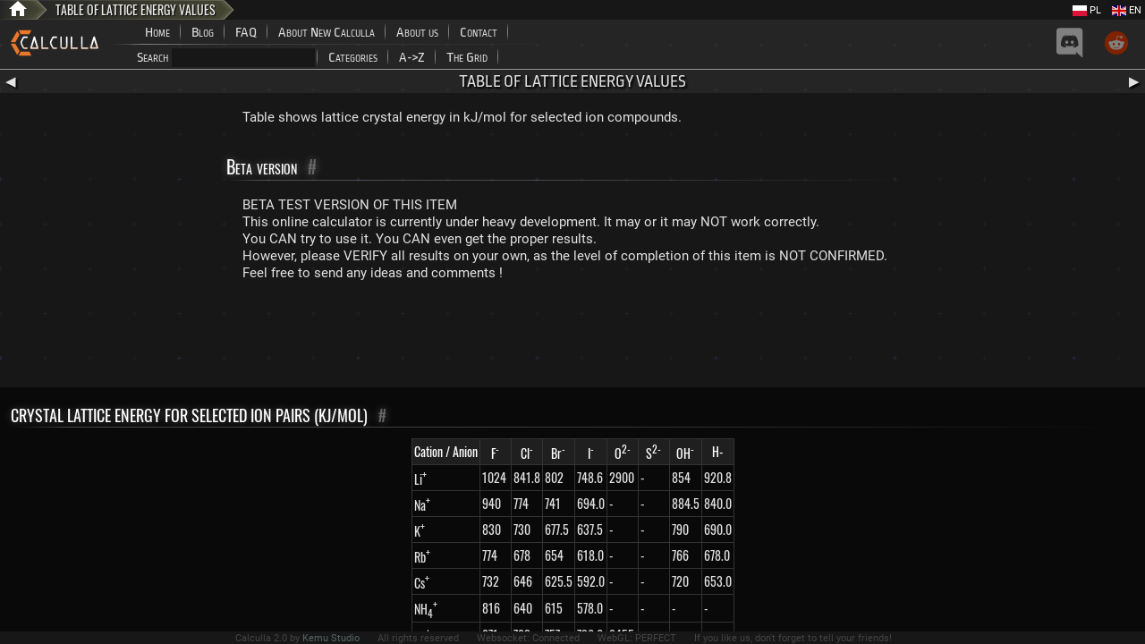

--- FILE ---
content_type: text/html; charset=utf-8
request_url: https://www.google.com/recaptcha/api2/aframe
body_size: 268
content:
<!DOCTYPE HTML><html><head><meta http-equiv="content-type" content="text/html; charset=UTF-8"></head><body><script nonce="50uNJsGycZ4R3eY_8z3JCg">/** Anti-fraud and anti-abuse applications only. See google.com/recaptcha */ try{var clients={'sodar':'https://pagead2.googlesyndication.com/pagead/sodar?'};window.addEventListener("message",function(a){try{if(a.source===window.parent){var b=JSON.parse(a.data);var c=clients[b['id']];if(c){var d=document.createElement('img');d.src=c+b['params']+'&rc='+(localStorage.getItem("rc::a")?sessionStorage.getItem("rc::b"):"");window.document.body.appendChild(d);sessionStorage.setItem("rc::e",parseInt(sessionStorage.getItem("rc::e")||0)+1);localStorage.setItem("rc::h",'1768905034434');}}}catch(b){}});window.parent.postMessage("_grecaptcha_ready", "*");}catch(b){}</script></body></html>